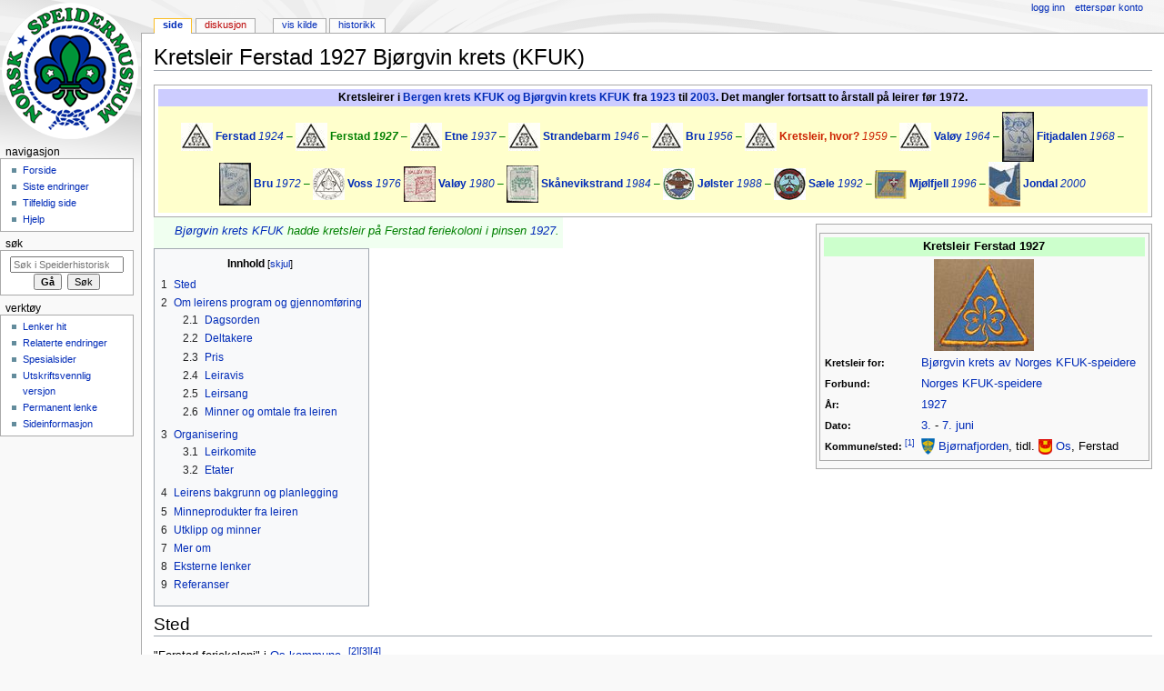

--- FILE ---
content_type: text/html; charset=UTF-8
request_url: https://leksikon.speidermuseet.no/wiki/Kretsleir_Ferstad_1927_Bj%C3%B8rgvin_krets_(KFUK)
body_size: 9409
content:
<!DOCTYPE html>
<html class="client-nojs" lang="nb" dir="ltr">
<head>
<meta charset="UTF-8"/>
<title>Kretsleir Ferstad 1927 Bjørgvin krets (KFUK) – Speiderhistorisk leksikon</title>
<script>document.documentElement.className = document.documentElement.className.replace( /(^|\s)client-nojs(\s|$)/, "$1client-js$2" );</script>
<script>(window.RLQ=window.RLQ||[]).push(function(){mw.config.set({"wgCanonicalNamespace":"","wgCanonicalSpecialPageName":false,"wgNamespaceNumber":0,"wgPageName":"Kretsleir_Ferstad_1927_Bjørgvin_krets_(KFUK)","wgTitle":"Kretsleir Ferstad 1927 Bjørgvin krets (KFUK)","wgCurRevisionId":374698,"wgRevisionId":374698,"wgArticleId":12213,"wgIsArticle":true,"wgIsRedirect":false,"wgAction":"view","wgUserName":null,"wgUserGroups":["*"],"wgCategories":["Kretsleir","Kretsleir i Bjørgvin krets (KFUK)","Kretsleir i Norges KFUK-speidere","Arrangement i 1927"],"wgBreakFrames":false,"wgPageContentLanguage":"nb","wgPageContentModel":"wikitext","wgSeparatorTransformTable":[",\t."," \t,"],"wgDigitTransformTable":["",""],"wgDefaultDateFormat":"dmy","wgMonthNames":["","januar","februar","mars","april","mai","juni","juli","august","september","oktober","november","desember"],"wgMonthNamesShort":["","jan.","feb.","mar.","apr.","mai","jun.","jul.","aug.","sep.","okt.","nov.","des."],"wgRelevantPageName":"Kretsleir_Ferstad_1927_Bjørgvin_krets_(KFUK)","wgRelevantArticleId":12213,"wgRequestId":"aXy5EMS9AjPpgR@1laIdAwAAABE","wgIsProbablyEditable":false,"wgRelevantPageIsProbablyEditable":false,"wgRestrictionEdit":[],"wgRestrictionMove":[]});mw.loader.state({"site.styles":"ready","noscript":"ready","user.styles":"ready","user":"ready","site":"ready","user.options":"loading","user.tokens":"loading","ext.cite.styles":"ready","mediawiki.page.gallery.styles":"ready","mediawiki.legacy.shared":"ready","mediawiki.legacy.commonPrint":"ready","mediawiki.sectionAnchor":"ready","mediawiki.skinning.interface":"ready","mediawiki.skinning.content.externallinks":"ready","skins.monobook.styles":"ready"});mw.loader.implement("user.options@1c9hq3a",function($,jQuery,require,module){/*@nomin*/mw.user.options.set({"variant":"nb"});
});mw.loader.implement("user.tokens@0x1ughp",function($,jQuery,require,module){/*@nomin*/mw.user.tokens.set({"editToken":"+\\","patrolToken":"+\\","watchToken":"+\\","csrfToken":"+\\"});
});mw.loader.load(["ext.cite.a11y","mediawiki.page.startup","mediawiki.user","mediawiki.hidpi","mediawiki.page.ready","mediawiki.toc","mediawiki.searchSuggest"]);});</script>
<link rel="stylesheet" href="/w/load.php?debug=false&amp;lang=nb&amp;modules=ext.cite.styles%7Cmediawiki.legacy.commonPrint%2Cshared%7Cmediawiki.page.gallery.styles%7Cmediawiki.sectionAnchor%7Cmediawiki.skinning.content.externallinks%7Cmediawiki.skinning.interface%7Cskins.monobook.styles&amp;only=styles&amp;skin=monobook"/>
<script async="" src="/w/load.php?debug=false&amp;lang=nb&amp;modules=startup&amp;only=scripts&amp;skin=monobook"></script>
<!--[if IE 6]><link rel="stylesheet" href="/w/skins/MonoBook/resources/IE60Fixes.css?303" media="screen"/><![endif]--><!--[if IE 7]><link rel="stylesheet" href="/w/skins/MonoBook/resources/IE70Fixes.css?303" media="screen"/><![endif]-->
<meta name="ResourceLoaderDynamicStyles" content=""/>
<link rel="stylesheet" href="/w/load.php?debug=false&amp;lang=nb&amp;modules=site.styles&amp;only=styles&amp;skin=monobook"/>
<meta name="generator" content="MediaWiki 1.31.1"/>
<link rel="shortcut icon" href="/favicon.ico"/>
<link rel="search" type="application/opensearchdescription+xml" href="/w/opensearch_desc.php" title="Speiderhistorisk leksikon (no)"/>
<link rel="EditURI" type="application/rsd+xml" href="https://leksikon.speidermuseet.no/w/api.php?action=rsd"/>
<link rel="license" href="https://creativecommons.org/licenses/by-nc-sa/3.0/"/>
<link rel="alternate" type="application/atom+xml" title="Speiderhistorisk leksikon Atom-mating" href="/w/index.php?title=Spesial:Siste_endringer&amp;feed=atom"/>
<!--[if lt IE 9]><script src="/w/load.php?debug=false&amp;lang=no&amp;modules=html5shiv&amp;only=scripts&amp;skin=monobook&amp;sync=1"></script><![endif]-->
</head>
<body class="mediawiki ltr sitedir-ltr mw-hide-empty-elt ns-0 ns-subject page-Kretsleir_Ferstad_1927_Bjørgvin_krets_KFUK rootpage-Kretsleir_Ferstad_1927_Bjørgvin_krets_KFUK skin-monobook action-view"><div id="globalWrapper"><div id="column-content"><div id="content" class="mw-body" role="main"><a id="top"></a><div class="mw-indicators mw-body-content">
</div>
<h1 id="firstHeading" class="firstHeading" lang="nb">Kretsleir Ferstad 1927 Bjørgvin krets (KFUK)</h1><div id="bodyContent" class="mw-body-content"><div id="siteSub">Fra Speiderhistorisk leksikon</div><div id="contentSub" lang="nb" dir="ltr"></div><div id="jump-to-nav" class="mw-jump">Hopp til:<a href="#column-one">navigasjon</a>, <a href="#searchInput">søk</a></div><!-- start content --><div id="mw-content-text" lang="nb" dir="ltr" class="mw-content-ltr"><div class="mw-parser-output"><div class="NavFrame clearfix skjulRamme">
<div class="NavBildeV skjulInnhold" style="visibility:hidden;"></div>
  <div class="NavBildeH skjulInnhold" style="visibility:hidden;"></div>
  <div class="NavHead">Kretsleirer i <a href="/wiki/Bergen_krets_/_Bj%C3%B8rgvin_krets_av_Norges_KFUK-speidere" title="Bergen krets / Bjørgvin krets av Norges KFUK-speidere">Bergen krets KFUK og Bjørgvin krets KFUK</a> fra <a href="/wiki/1923" title="1923">1923</a> til <a href="/wiki/2003" title="2003">2003</a>.   Det mangler fortsatt to årstall på leirer før 1972.</div>
  <div class="NavContent skjulInnhold">
<div style="border: 1px solid #FFFFCC; padding: 0em 1em; style= font-style: italic; color: green; background-color:#FFFFCC;">
<p><a href="/wiki/Fil:KFUK-gammel_logo.jpg" class="image"><img alt="KFUK-gammel logo.jpg" src="/w/images/thumb/c/c6/KFUK-gammel_logo.jpg/35px-KFUK-gammel_logo.jpg" width="35" height="31" style="vertical-align: middle" srcset="/w/images/thumb/c/c6/KFUK-gammel_logo.jpg/53px-KFUK-gammel_logo.jpg 1.5x, /w/images/thumb/c/c6/KFUK-gammel_logo.jpg/70px-KFUK-gammel_logo.jpg 2x" /></a>
<a href="/wiki/Kretsleir_Ferstad_1924_Bj%C3%B8rgvin_krets_(KFUK)" title="Kretsleir Ferstad 1924 Bjørgvin krets (KFUK)"><b>Ferstad</b> <i>1924</i></a> &#8211;
<a href="/wiki/Fil:KFUK-gammel_logo.jpg" class="image"><img alt="KFUK-gammel logo.jpg" src="/w/images/thumb/c/c6/KFUK-gammel_logo.jpg/35px-KFUK-gammel_logo.jpg" width="35" height="31" style="vertical-align: middle" srcset="/w/images/thumb/c/c6/KFUK-gammel_logo.jpg/53px-KFUK-gammel_logo.jpg 1.5x, /w/images/thumb/c/c6/KFUK-gammel_logo.jpg/70px-KFUK-gammel_logo.jpg 2x" /></a>
<a class="mw-selflink selflink"><b>Ferstad</b> <i>1927</i></a> &#8211;
<a href="/wiki/Fil:KFUK-gammel_logo.jpg" class="image"><img alt="KFUK-gammel logo.jpg" src="/w/images/thumb/c/c6/KFUK-gammel_logo.jpg/35px-KFUK-gammel_logo.jpg" width="35" height="31" style="vertical-align: middle" srcset="/w/images/thumb/c/c6/KFUK-gammel_logo.jpg/53px-KFUK-gammel_logo.jpg 1.5x, /w/images/thumb/c/c6/KFUK-gammel_logo.jpg/70px-KFUK-gammel_logo.jpg 2x" /></a>
<a href="/wiki/Kretsleir_Etne_1937_Bergen_krets_(KFUK)" title="Kretsleir Etne 1937 Bergen krets (KFUK)"><b>Etne</b> <i>1937</i></a> &#8211;
<a href="/wiki/Fil:KFUK-gammel_logo.jpg" class="image"><img alt="KFUK-gammel logo.jpg" src="/w/images/thumb/c/c6/KFUK-gammel_logo.jpg/35px-KFUK-gammel_logo.jpg" width="35" height="31" style="vertical-align: middle" srcset="/w/images/thumb/c/c6/KFUK-gammel_logo.jpg/53px-KFUK-gammel_logo.jpg 1.5x, /w/images/thumb/c/c6/KFUK-gammel_logo.jpg/70px-KFUK-gammel_logo.jpg 2x" /></a>
<a href="/wiki/Kretsleir_Strandebarm_1946_Bergen_krets_(KFUK)" title="Kretsleir Strandebarm 1946 Bergen krets (KFUK)"><b>Strandebarm</b> <i>1946</i></a> &#8211;
<a href="/wiki/Fil:KFUK-gammel_logo.jpg" class="image"><img alt="KFUK-gammel logo.jpg" src="/w/images/thumb/c/c6/KFUK-gammel_logo.jpg/35px-KFUK-gammel_logo.jpg" width="35" height="31" style="vertical-align: middle" srcset="/w/images/thumb/c/c6/KFUK-gammel_logo.jpg/53px-KFUK-gammel_logo.jpg 1.5x, /w/images/thumb/c/c6/KFUK-gammel_logo.jpg/70px-KFUK-gammel_logo.jpg 2x" /></a>
<a href="/wiki/Kretsleir_Bru_1956_Bergen_krets_(KFUK)" title="Kretsleir Bru 1956 Bergen krets (KFUK)"><b>Bru</b> <i>1956</i></a> &#8211;
<a href="/wiki/Fil:KFUK-gammel_logo.jpg" class="image"><img alt="KFUK-gammel logo.jpg" src="/w/images/thumb/c/c6/KFUK-gammel_logo.jpg/35px-KFUK-gammel_logo.jpg" width="35" height="31" style="vertical-align: middle" srcset="/w/images/thumb/c/c6/KFUK-gammel_logo.jpg/53px-KFUK-gammel_logo.jpg 1.5x, /w/images/thumb/c/c6/KFUK-gammel_logo.jpg/70px-KFUK-gammel_logo.jpg 2x" /></a>
<a href="/w/index.php?title=%27%27%27Kretsleir,_men_hvor%3F%27%27%27_%27%271959%27%27_(KFUK)&amp;action=edit&amp;redlink=1" class="new" title="&#39;&#39;&#39;Kretsleir, men hvor?&#39;&#39;&#39; &#39;&#39;1959&#39;&#39; (KFUK) (siden finnes ikke)"><b>Kretsleir, hvor?</b> <i>1959</i></a> &#8211;
<a href="/wiki/Fil:KFUK-gammel_logo.jpg" class="image"><img alt="KFUK-gammel logo.jpg" src="/w/images/thumb/c/c6/KFUK-gammel_logo.jpg/35px-KFUK-gammel_logo.jpg" width="35" height="31" style="vertical-align: middle" srcset="/w/images/thumb/c/c6/KFUK-gammel_logo.jpg/53px-KFUK-gammel_logo.jpg 1.5x, /w/images/thumb/c/c6/KFUK-gammel_logo.jpg/70px-KFUK-gammel_logo.jpg 2x" /></a>
<a href="/wiki/Kretsleir_Val%C3%B8y_1964_Bergen_krets_(KFUK)" title="Kretsleir Valøy 1964 Bergen krets (KFUK)"><b>Valøy</b> <i>1964</i></a> &#8211;
<a href="/wiki/Fil:KFUK-Kretsleir-1968-Fitjadalen-Stoffmerke_1.JPG" class="image"><img alt="KFUK-Kretsleir-1968-Fitjadalen-Stoffmerke 1.JPG" src="/w/images/thumb/0/01/KFUK-Kretsleir-1968-Fitjadalen-Stoffmerke_1.JPG/35px-KFUK-Kretsleir-1968-Fitjadalen-Stoffmerke_1.JPG" width="35" height="55" style="vertical-align: middle" srcset="/w/images/thumb/0/01/KFUK-Kretsleir-1968-Fitjadalen-Stoffmerke_1.JPG/53px-KFUK-Kretsleir-1968-Fitjadalen-Stoffmerke_1.JPG 1.5x, /w/images/thumb/0/01/KFUK-Kretsleir-1968-Fitjadalen-Stoffmerke_1.JPG/70px-KFUK-Kretsleir-1968-Fitjadalen-Stoffmerke_1.JPG 2x" /></a>
<a href="/wiki/Kretsleir_Fitjadalen_1968_Bergen_krets_(KFUK)" title="Kretsleir Fitjadalen 1968 Bergen krets (KFUK)"><b>Fitjadalen</b> <i>1968</i></a> &#8211;
<a href="/wiki/Fil:KFUK-Kretsleir-1972-Bru-Stoffmerke_1_1.jpg" class="image"><img alt="KFUK-Kretsleir-1972-Bru-Stoffmerke 1 1.jpg" src="/w/images/thumb/4/4d/KFUK-Kretsleir-1972-Bru-Stoffmerke_1_1.jpg/35px-KFUK-Kretsleir-1972-Bru-Stoffmerke_1_1.jpg" width="35" height="47" style="vertical-align: middle" srcset="/w/images/thumb/4/4d/KFUK-Kretsleir-1972-Bru-Stoffmerke_1_1.jpg/53px-KFUK-Kretsleir-1972-Bru-Stoffmerke_1_1.jpg 1.5x, /w/images/thumb/4/4d/KFUK-Kretsleir-1972-Bru-Stoffmerke_1_1.jpg/70px-KFUK-Kretsleir-1972-Bru-Stoffmerke_1_1.jpg 2x" /></a>
<a href="/wiki/Kretsleir_Bru_1972_Bergen_krets_(KFUK)" title="Kretsleir Bru 1972 Bergen krets (KFUK)"><b>Bru</b> <i>1972</i></a> &#8211;
<a href="/wiki/Fil:1976-Voss-Kretsleir-KFUK-logo.jpg" class="image"><img alt="1976-Voss-Kretsleir-KFUK-logo.jpg" src="/w/images/thumb/b/bf/1976-Voss-Kretsleir-KFUK-logo.jpg/35px-1976-Voss-Kretsleir-KFUK-logo.jpg" width="35" height="35" style="vertical-align: middle" srcset="/w/images/thumb/b/bf/1976-Voss-Kretsleir-KFUK-logo.jpg/53px-1976-Voss-Kretsleir-KFUK-logo.jpg 1.5x, /w/images/thumb/b/bf/1976-Voss-Kretsleir-KFUK-logo.jpg/70px-1976-Voss-Kretsleir-KFUK-logo.jpg 2x" /></a>
<a href="/wiki/Kretsleir_Voss_1976_Bergen_krets_(KFUK)" title="Kretsleir Voss 1976 Bergen krets (KFUK)"><b>Voss</b> <i>1976</i></a> 
<a href="/wiki/Fil:KFUK-1980-Val%C3%B8y-Bergen_krets_1.jpg" class="image"><img alt="KFUK-1980-Valøy-Bergen krets 1.jpg" src="/w/images/thumb/3/3b/KFUK-1980-Val%C3%B8y-Bergen_krets_1.jpg/35px-KFUK-1980-Val%C3%B8y-Bergen_krets_1.jpg" width="35" height="39" style="vertical-align: middle" srcset="/w/images/thumb/3/3b/KFUK-1980-Val%C3%B8y-Bergen_krets_1.jpg/53px-KFUK-1980-Val%C3%B8y-Bergen_krets_1.jpg 1.5x, /w/images/thumb/3/3b/KFUK-1980-Val%C3%B8y-Bergen_krets_1.jpg/70px-KFUK-1980-Val%C3%B8y-Bergen_krets_1.jpg 2x" /></a>
<a href="/wiki/Kretsleir_Val%C3%B8y_1980_Bergen_krets_(KFUK)" title="Kretsleir Valøy 1980 Bergen krets (KFUK)"><b>Valøy</b> <i>1980</i></a> &#8211;
<a href="/wiki/Fil:KFUK-1984-Sk%C3%A5nevikstrand-Bergen_krets_1.jpg" class="image"><img alt="KFUK-1984-Skånevikstrand-Bergen krets 1.jpg" src="/w/images/thumb/3/3f/KFUK-1984-Sk%C3%A5nevikstrand-Bergen_krets_1.jpg/35px-KFUK-1984-Sk%C3%A5nevikstrand-Bergen_krets_1.jpg" width="35" height="41" style="vertical-align: middle" srcset="/w/images/thumb/3/3f/KFUK-1984-Sk%C3%A5nevikstrand-Bergen_krets_1.jpg/53px-KFUK-1984-Sk%C3%A5nevikstrand-Bergen_krets_1.jpg 1.5x, /w/images/thumb/3/3f/KFUK-1984-Sk%C3%A5nevikstrand-Bergen_krets_1.jpg/70px-KFUK-1984-Sk%C3%A5nevikstrand-Bergen_krets_1.jpg 2x" /></a>
<a href="/wiki/Kretsleir_Sk%C3%A5nevikstrand_1984_Bergen_krets_(KFUK)" title="Kretsleir Skånevikstrand 1984 Bergen krets (KFUK)"><b>Skånevikstrand</b> <i>1984</i></a> &#8211;
<a href="/wiki/Fil:KFUK-1988-J%C3%B8lster-Bergen_krets_1.jpg" class="image"><img alt="KFUK-1988-Jølster-Bergen krets 1.jpg" src="/w/images/thumb/f/fa/KFUK-1988-J%C3%B8lster-Bergen_krets_1.jpg/35px-KFUK-1988-J%C3%B8lster-Bergen_krets_1.jpg" width="35" height="35" style="vertical-align: middle" srcset="/w/images/thumb/f/fa/KFUK-1988-J%C3%B8lster-Bergen_krets_1.jpg/53px-KFUK-1988-J%C3%B8lster-Bergen_krets_1.jpg 1.5x, /w/images/thumb/f/fa/KFUK-1988-J%C3%B8lster-Bergen_krets_1.jpg/70px-KFUK-1988-J%C3%B8lster-Bergen_krets_1.jpg 2x" /></a>
<a href="/wiki/Kretsleir_J%C3%B8lster_1988_Bergen_krets_(KFUK)" title="Kretsleir Jølster 1988 Bergen krets (KFUK)"><b>Jølster</b> <i>1988</i></a> &#8211;
<a href="/wiki/Fil:KFUKogKFUM-1992-S%C3%A6le-Leirmerke_1_1.jpg" class="image"><img alt="KFUKogKFUM-1992-Sæle-Leirmerke 1 1.jpg" src="/w/images/thumb/5/59/KFUKogKFUM-1992-S%C3%A6le-Leirmerke_1_1.jpg/35px-KFUKogKFUM-1992-S%C3%A6le-Leirmerke_1_1.jpg" width="35" height="35" style="vertical-align: middle" srcset="/w/images/thumb/5/59/KFUKogKFUM-1992-S%C3%A6le-Leirmerke_1_1.jpg/53px-KFUKogKFUM-1992-S%C3%A6le-Leirmerke_1_1.jpg 1.5x, /w/images/thumb/5/59/KFUKogKFUM-1992-S%C3%A6le-Leirmerke_1_1.jpg/70px-KFUKogKFUM-1992-S%C3%A6le-Leirmerke_1_1.jpg 2x" /></a>
<a href="/wiki/Kretsleir_S%C3%A6le_1992_Bj%C3%B8rgvin_krets_(KFUK)_og_Bj%C3%B8rgvin_krets_(KFUM)" title="Kretsleir Sæle 1992 Bjørgvin krets (KFUK) og Bjørgvin krets (KFUM)"><b>Sæle</b> <i>1992</i></a> &#8211;
<a href="/wiki/Fil:1996_-_Mj%C3%B8lfjell_-_Kretsleir_-_KFUKogM_-_Stoffmerke_-_01_1.jpg" class="image"><img alt="1996 - Mjølfjell - Kretsleir - KFUKogM - Stoffmerke - 01 1.jpg" src="/w/images/thumb/b/b4/1996_-_Mj%C3%B8lfjell_-_Kretsleir_-_KFUKogM_-_Stoffmerke_-_01_1.jpg/35px-1996_-_Mj%C3%B8lfjell_-_Kretsleir_-_KFUKogM_-_Stoffmerke_-_01_1.jpg" width="35" height="32" style="vertical-align: middle" srcset="/w/images/thumb/b/b4/1996_-_Mj%C3%B8lfjell_-_Kretsleir_-_KFUKogM_-_Stoffmerke_-_01_1.jpg/53px-1996_-_Mj%C3%B8lfjell_-_Kretsleir_-_KFUKogM_-_Stoffmerke_-_01_1.jpg 1.5x, /w/images/thumb/b/b4/1996_-_Mj%C3%B8lfjell_-_Kretsleir_-_KFUKogM_-_Stoffmerke_-_01_1.jpg/70px-1996_-_Mj%C3%B8lfjell_-_Kretsleir_-_KFUKogM_-_Stoffmerke_-_01_1.jpg 2x" /></a>
<a href="/wiki/Kretsleir_Mj%C3%B8lfjell_1996_Bj%C3%B8rgvin_krets_(KFUK)_og_Bj%C3%B8rgvin_krets_(KFUM)" title="Kretsleir Mjølfjell 1996 Bjørgvin krets (KFUK) og Bjørgvin krets (KFUM)"><b>Mjølfjell</b> <i>1996</i></a> &#8211;
<a href="/wiki/Fil:2000-Jondal-Kretsleir-KFUKogM-merke.jpg" class="image"><img alt="2000-Jondal-Kretsleir-KFUKogM-merke.jpg" src="/w/images/thumb/2/21/2000-Jondal-Kretsleir-KFUKogM-merke.jpg/35px-2000-Jondal-Kretsleir-KFUKogM-merke.jpg" width="35" height="49" style="vertical-align: middle" srcset="/w/images/thumb/2/21/2000-Jondal-Kretsleir-KFUKogM-merke.jpg/53px-2000-Jondal-Kretsleir-KFUKogM-merke.jpg 1.5x, /w/images/thumb/2/21/2000-Jondal-Kretsleir-KFUKogM-merke.jpg/70px-2000-Jondal-Kretsleir-KFUKogM-merke.jpg 2x" /></a>
<a href="/wiki/Kretsleir_Jondal_2000_Bj%C3%B8rgvin_krets_(KFUK)_og_Bj%C3%B8rgvin_krets_(KFUM)" title="Kretsleir Jondal 2000 Bjørgvin krets (KFUK) og Bjørgvin krets (KFUM)"><b>Jondal</b> <i>2000</i></a> 
</p>
</div>
</div></div>
<div class="infobox">
<table width="100%" class="infobox">

<tbody><tr>
<th class="title" colspan="2" bgcolor="#CCFFCC" style="font-size:100%;color:black;margin-left:15px;margin-bottom:15px;">Kretsleir Ferstad 1927
</th></tr>
<tr class="rad" valign="top">
<td colspan="2" align="center" style="text-align:center;"><a href="/wiki/Fil:KFUK-Forbundsmerke_(2)_1.JPG" class="image"><img alt="KFUK-Forbundsmerke (2) 1.JPG" src="/w/images/thumb/6/6c/KFUK-Forbundsmerke_%282%29_1.JPG/110px-KFUK-Forbundsmerke_%282%29_1.JPG" width="110" height="101" srcset="/w/images/thumb/6/6c/KFUK-Forbundsmerke_%282%29_1.JPG/165px-KFUK-Forbundsmerke_%282%29_1.JPG 1.5x, /w/images/thumb/6/6c/KFUK-Forbundsmerke_%282%29_1.JPG/220px-KFUK-Forbundsmerke_%282%29_1.JPG 2x" /></a>
</td></tr>
<tr class="rad" valign="top">
<th align="left" style="text-align: left"><small>Kretsleir for:</small>
</th>
<td><a href="/wiki/Bergen_krets_/_Bj%C3%B8rgvin_krets_av_Norges_KFUK-speidere" title="Bergen krets / Bjørgvin krets av Norges KFUK-speidere">Bjørgvin krets av Norges KFUK-speidere</a>
</td></tr>
<tr class="rad" valign="top">
<th align="left" style="text-align: left"><small>Forbund:</small>
</th>
<td><a href="/wiki/Norges_KFUK-speidere" title="Norges KFUK-speidere">Norges KFUK-speidere</a>
</td></tr>
<tr class="rad" valign="top">
<th align="left" style="text-align: left"><small>År:</small>
</th>
<td><a href="/wiki/1927" title="1927">1927</a>
</td></tr>
<tr class="rad" valign="top">
<th align="left" style="text-align: left"><small>Dato:</small>
</th>
<td><a href="/wiki/3._juni" title="3. juni">3.</a> - <a href="/wiki/7._juni" title="7. juni">7. juni</a>
</td></tr>
<tr class="rad" valign="top">
<th align="left" style="text-align: left"><small>Kommune/sted: <sup id="cite_ref-Om_kommuner_1-0" class="reference"><a href="#cite_note-Om_kommuner-1">&#91;1&#93;</a></sup></small>
</th>
<td><a href="/wiki/Bj%C3%B8rnafjorden" title="Bjørnafjorden"><img alt="Bjørnafjorden kommunevåpen.png" src="/w/images/thumb/3/36/Bj%C3%B8rnafjorden_kommunev%C3%A5pen.png/15px-Bj%C3%B8rnafjorden_kommunev%C3%A5pen.png" width="15" height="18" srcset="/w/images/thumb/3/36/Bj%C3%B8rnafjorden_kommunev%C3%A5pen.png/23px-Bj%C3%B8rnafjorden_kommunev%C3%A5pen.png 1.5x, /w/images/thumb/3/36/Bj%C3%B8rnafjorden_kommunev%C3%A5pen.png/30px-Bj%C3%B8rnafjorden_kommunev%C3%A5pen.png 2x" /></a> <a href="/wiki/Bj%C3%B8rnafjorden" title="Bjørnafjorden">Bjørnafjorden</a>, tidl. <a href="/wiki/Os_kommune,_Hordaland" title="Os kommune, Hordaland"><img alt="Os, Hordaland kommunevåpen.png" src="/w/images/thumb/6/6f/Os%2C_Hordaland_kommunev%C3%A5pen.png/15px-Os%2C_Hordaland_kommunev%C3%A5pen.png" width="15" height="17" srcset="/w/images/thumb/6/6f/Os%2C_Hordaland_kommunev%C3%A5pen.png/23px-Os%2C_Hordaland_kommunev%C3%A5pen.png 1.5x, /w/images/thumb/6/6f/Os%2C_Hordaland_kommunev%C3%A5pen.png/30px-Os%2C_Hordaland_kommunev%C3%A5pen.png 2x" /></a> <a href="/wiki/Os_kommune,_Hordaland" title="Os kommune, Hordaland">Os</a>, Ferstad
</td></tr></tbody></table></div>
<table style="color: black; background-color: #F0FFF0;">

<tbody><tr style="font-style: italic; color: green;">
<td>
<dl><dd><i><a href="/wiki/Bergen_krets_/_Bj%C3%B8rgvin_krets_av_Norges_KFUK-speidere" title="Bergen krets / Bjørgvin krets av Norges KFUK-speidere">Bjørgvin krets KFUK</a> hadde kretsleir på Ferstad feriekoloni i pinsen <a href="/wiki/1927" title="1927">1927</a>.</i></dd></dl>
</td></tr></tbody></table>
<div id="toc" class="toc"><div class="toctitle" lang="nb" dir="ltr"><h2>Innhold</h2></div>
<ul>
<li class="toclevel-1 tocsection-1"><a href="#Sted"><span class="tocnumber">1</span> <span class="toctext">Sted</span></a></li>
<li class="toclevel-1 tocsection-2"><a href="#Om_leirens_program_og_gjennomf.C3.B8ring"><span class="tocnumber">2</span> <span class="toctext">Om leirens program og gjennomføring</span></a>
<ul>
<li class="toclevel-2 tocsection-3"><a href="#Dagsorden"><span class="tocnumber">2.1</span> <span class="toctext">Dagsorden</span></a></li>
<li class="toclevel-2 tocsection-4"><a href="#Deltakere"><span class="tocnumber">2.2</span> <span class="toctext">Deltakere</span></a></li>
<li class="toclevel-2 tocsection-5"><a href="#Pris"><span class="tocnumber">2.3</span> <span class="toctext">Pris</span></a></li>
<li class="toclevel-2 tocsection-6"><a href="#Leiravis"><span class="tocnumber">2.4</span> <span class="toctext">Leiravis</span></a></li>
<li class="toclevel-2 tocsection-7"><a href="#Leirsang"><span class="tocnumber">2.5</span> <span class="toctext">Leirsang</span></a></li>
<li class="toclevel-2 tocsection-8"><a href="#Minner_og_omtale_fra_leiren"><span class="tocnumber">2.6</span> <span class="toctext">Minner og omtale fra leiren</span></a></li>
</ul>
</li>
<li class="toclevel-1 tocsection-9"><a href="#Organisering"><span class="tocnumber">3</span> <span class="toctext">Organisering</span></a>
<ul>
<li class="toclevel-2 tocsection-10"><a href="#Leirkomite"><span class="tocnumber">3.1</span> <span class="toctext">Leirkomite</span></a></li>
<li class="toclevel-2 tocsection-11"><a href="#Etater"><span class="tocnumber">3.2</span> <span class="toctext">Etater</span></a></li>
</ul>
</li>
<li class="toclevel-1 tocsection-12"><a href="#Leirens_bakgrunn_og_planlegging"><span class="tocnumber">4</span> <span class="toctext">Leirens bakgrunn og planlegging</span></a></li>
<li class="toclevel-1 tocsection-13"><a href="#Minneprodukter_fra_leiren"><span class="tocnumber">5</span> <span class="toctext">Minneprodukter fra leiren</span></a></li>
<li class="toclevel-1 tocsection-14"><a href="#Utklipp_og_minner"><span class="tocnumber">6</span> <span class="toctext">Utklipp og minner</span></a></li>
<li class="toclevel-1 tocsection-15"><a href="#Mer_om"><span class="tocnumber">7</span> <span class="toctext">Mer om</span></a></li>
<li class="toclevel-1 tocsection-16"><a href="#Eksterne_lenker"><span class="tocnumber">8</span> <span class="toctext">Eksterne lenker</span></a></li>
<li class="toclevel-1 tocsection-17"><a href="#Referanser"><span class="tocnumber">9</span> <span class="toctext">Referanser</span></a></li>
</ul>
</div>

<h2><span class="mw-headline" id="Sted">Sted</span></h2>
<p>"Ferstad feriekoloni" i <a href="/wiki/Os_kommune,_Hordaland" title="Os kommune, Hordaland">Os kommune</a>. <sup id="cite_ref-2" class="reference"><a href="#cite_note-2">&#91;2&#93;</a></sup><sup id="cite_ref-3" class="reference"><a href="#cite_note-3">&#91;3&#93;</a></sup><sup id="cite_ref-4" class="reference"><a href="#cite_note-4">&#91;4&#93;</a></sup>
</p>
<h2><span id="Om_leirens_program_og_gjennomføring"></span><span class="mw-headline" id="Om_leirens_program_og_gjennomf.C3.B8ring">Om leirens program og gjennomføring</span></h2>
<h3><span class="mw-headline" id="Dagsorden">Dagsorden</span></h3>
<h3><span class="mw-headline" id="Deltakere">Deltakere</span></h3>
<h3><span class="mw-headline" id="Pris">Pris</span></h3>
<h3><span class="mw-headline" id="Leiravis">Leiravis</span></h3>
<h3><span class="mw-headline" id="Leirsang">Leirsang</span></h3>
<h3><span class="mw-headline" id="Minner_og_omtale_fra_leiren">Minner og omtale fra leiren</span></h3>
<h2><span class="mw-headline" id="Organisering">Organisering</span></h2>
<h3><span class="mw-headline" id="Leirkomite">Leirkomite</span></h3>
<ul class="gallery mw-gallery-traditional">
</ul>
<h3><span class="mw-headline" id="Etater">Etater</span></h3>
<h2><span class="mw-headline" id="Leirens_bakgrunn_og_planlegging">Leirens bakgrunn og planlegging</span></h2>
<h2><span class="mw-headline" id="Minneprodukter_fra_leiren"><a href="/wiki/Minneprodukter" title="Minneprodukter">Minneprodukter</a> fra leiren</span></h2>
<table style="color: black; background-color: #F0FFF0;">

<tbody><tr style="font-style: italic; color: green;">
<td>
<p><i>Hver landsleir hadde sine <a href="/wiki/Minneprodukter" title="Minneprodukter">minneprodukter</a>, det være seg </i>
<a href="/wiki/Leirmerker" title="Leirmerker">leirmerker</a>, 
<a href="/wiki/Metallmerker_og_leirn%C3%A5ler" title="Metallmerker og leirnåler">metallmerker og leirnåler</a>, 
<a href="/wiki/Leirminneb%C3%B8ker" title="Leirminnebøker">leirminnebøker</a>, 
<a href="/wiki/Leirhefter" title="Leirhefter">leirhefter</a>, 
<a href="/wiki/Leiraviser" title="Leiraviser">leiraviser</a>, 
<a href="/wiki/Speiderpostkort" title="Speiderpostkort">postkort</a>, 
<a href="/wiki/Norske_speiderfrimerker" title="Norske speiderfrimerker">frimerker</a>, 
<a href="/wiki/Speiderpoststempler" title="Speiderpoststempler">poststempler</a>, 
<a href="/wiki/Krus_og_kopper" title="Krus og kopper">kopper og krus</a>, 
<a href="/wiki/Speiderdiplomer" title="Speiderdiplomer">diplomer</a>, 
<a href="/wiki/Speiderbelter_og_-kniver" title="Speiderbelter og -kniver">belter og kniver</a>, 
<a href="/wiki/Leirskjerf" title="Leirskjerf">leirskjerf</a>, 
<a href="/wiki/Leirflagg" title="Leirflagg">flagg og -vimpler</a>, 
<a href="/wiki/T-skjorter" title="T-skjorter">T-skjorter</a>, 
<a href="/wiki/Speiderfilmer" title="Speiderfilmer">film og video</a>, 
<a href="/wiki/Speiderlydopptak" title="Speiderlydopptak">lydopptak</a>, og 
<a href="/wiki/Diverse_minneprodukter" title="Diverse minneprodukter">annet</a>. 
Alle har sine egne artikkelsider, hvor du kan finne ut mer om disse.<i> <br /><small>Kanskje du selv har noen effekter, send gjerne et bilde til oss - red[at]speidermuseet.no[<a rel="nofollow" class="external autonumber" href="mailto:red@speidermuseet.no">[4]</a>] På forhånd takk!</small></i>
</p>
</td></tr></tbody></table>
<ul class="gallery mw-gallery-traditional">
</ul>
<h2><span class="mw-headline" id="Utklipp_og_minner">Utklipp og minner</span></h2>
<ul class="gallery mw-gallery-traditional">
		<li class="gallerybox" style="width: 245px"><div style="width: 245px">
			<div class="thumb" style="width: 240px;"><div style="margin:15px auto;"><a href="/wiki/Fil:KFUK-Speidernes_blad-1927-nr7-s107_(1).jpg" class="image"><img alt="" src="/w/images/thumb/9/9f/KFUK-Speidernes_blad-1927-nr7-s107_%281%29.jpg/188px-KFUK-Speidernes_blad-1927-nr7-s107_%281%29.jpg" width="188" height="210" srcset="/w/images/thumb/9/9f/KFUK-Speidernes_blad-1927-nr7-s107_%281%29.jpg/281px-KFUK-Speidernes_blad-1927-nr7-s107_%281%29.jpg 1.5x, /w/images/thumb/9/9f/KFUK-Speidernes_blad-1927-nr7-s107_%281%29.jpg/375px-KFUK-Speidernes_blad-1927-nr7-s107_%281%29.jpg 2x" /></a></div></div>
			<div class="gallerytext">
<p>Referat fra leiren i <a href="/wiki/KFUK-speiderbladet" title="KFUK-speiderbladet">KFUK-Speidernes blad</a> nr 7. <sup id="cite_ref-KFUK-Speidernes_blad_nr_7-1927_5-0" class="reference"><a href="#cite_note-KFUK-Speidernes_blad_nr_7-1927-5">&#91;5&#93;</a></sup>
</p>
			</div>
		</div></li>
</ul>
<h2><span class="mw-headline" id="Mer_om">Mer om</span></h2>
<table style="color: black; background-color: #F5F5DC;">

<tbody><tr style="font-style: italic; color: brown;">
<td>
<dl><dd><b>Les mer om speidingen i tidligere <a href="/wiki/Hordaland" title="Hordaland">Hordaland</a> fylke <a href="/wiki/Fil:Hordaland_Fylkeskommune-1.png" class="image"><img alt="Hordaland Fylkeskommune-1.png" src="/w/images/thumb/1/1a/Hordaland_Fylkeskommune-1.png/15px-Hordaland_Fylkeskommune-1.png" width="15" height="17" srcset="/w/images/thumb/1/1a/Hordaland_Fylkeskommune-1.png/23px-Hordaland_Fylkeskommune-1.png 1.5x, /w/images/thumb/1/1a/Hordaland_Fylkeskommune-1.png/30px-Hordaland_Fylkeskommune-1.png 2x" /></a></b></dd></dl>
</td></tr></tbody></table>
<p><a href="/wiki/Mal:Om_Norges_KFUK-speidere_i_Hordaland2" title="Mal:Om Norges KFUK-speidere i Hordaland2"><img alt="KFUKlogo.jpg" src="/w/images/thumb/e/e2/KFUKlogo.jpg/25px-KFUKlogo.jpg" width="25" height="22" srcset="/w/images/thumb/e/e2/KFUKlogo.jpg/38px-KFUKlogo.jpg 1.5x, /w/images/thumb/e/e2/KFUKlogo.jpg/50px-KFUKlogo.jpg 2x" /></a> <a href="/wiki/Mal:Om_Norges_KFUK-speidere_i_Hordaland2" title="Mal:Om Norges KFUK-speidere i Hordaland2">Norges KFUK-Speidere i tidl. Hordaland fylke</a> <br />
<a href="/wiki/Norges_KFUK-Speidere" title="Norges KFUK-Speidere"><img alt="KFUKlogo.jpg" src="/w/images/thumb/e/e2/KFUKlogo.jpg/25px-KFUKlogo.jpg" width="25" height="22" srcset="/w/images/thumb/e/e2/KFUKlogo.jpg/38px-KFUKlogo.jpg 1.5x, /w/images/thumb/e/e2/KFUKlogo.jpg/50px-KFUKlogo.jpg 2x" /></a> <a href="/wiki/Norges_KFUK-Speidere" class="mw-redirect" title="Norges KFUK-Speidere">Norges KFUK-Speidere</a>
</p>
<h2><span class="mw-headline" id="Eksterne_lenker">Eksterne lenker</span></h2>
<h2><span class="mw-headline" id="Referanser">Referanser</span></h2>
<div class="references-small" style="-moz-column-count:2; -webkit-column-count:2; column-count:2;"><div class="mw-references-wrap"><ol class="references">
<li id="cite_note-Om_kommuner-1"><span class="mw-cite-backlink"><a href="#cite_ref-Om_kommuner_1-0">↑</a></span> <span class="reference-text">Her er det tatt utgangspunkt i dagens oppdeling av <a href="/wiki/Fylker_og_kommuner" title="Fylker og kommuner">fylker og kommuner</a> og lagt til evnt. tidl. benevnelser for disse. Hvis det ikke er opprettet en egen artikkelside for disse, vil denne bli søkbar og kategorisert etter dagens oppdeling.</span>
</li>
<li id="cite_note-2"><span class="mw-cite-backlink"><a href="#cite_ref-2">↑</a></span> <span class="reference-text"><a rel="nofollow" class="external text" href="https://no.wikipedia.org/wiki/Forside">Wikipedia.org</a> <a rel="nofollow" class="external autonumber" href="https://lokalhistoriewiki.no/Feriekolonier_i_Bergen">[1]</a></span>
</li>
<li id="cite_note-3"><span class="mw-cite-backlink"><a href="#cite_ref-3">↑</a></span> <span class="reference-text"><a rel="nofollow" class="external text" href="https://lokalhistoriewiki.no/wiki/Lokalhistoriewiki:Hovedside">lokalhistoriewiki.no</a> <a rel="nofollow" class="external autonumber" href="https://lokalhistoriewiki.no/Feriekolonier_i_Bergen">[2]</a></span>
</li>
<li id="cite_note-4"><span class="mw-cite-backlink"><a href="#cite_ref-4">↑</a></span> <span class="reference-text"><a rel="nofollow" class="external text" href="https://www.bergen.kommune.no/hvaskjer/tema/bergen-byarkiv-forteller">Bergen byarkiv</a> <a rel="nofollow" class="external autonumber" href="https://www.bergen.kommune.no/hvaskjer/tema/bergen-byarkiv-forteller/byhistorie/manedens-dokument/feriekoloni">[3]</a></span>
</li>
<li id="cite_note-KFUK-Speidernes_blad_nr_7-1927-5"><span class="mw-cite-backlink"><a href="#cite_ref-KFUK-Speidernes_blad_nr_7-1927_5-0">↑</a></span> <span class="reference-text"><a href="/wiki/Norges_KFUK-speidere" title="Norges KFUK-speidere"><img alt="KFUKlogo.jpg" src="/w/images/thumb/e/e2/KFUKlogo.jpg/25px-KFUKlogo.jpg" width="25" height="22" srcset="/w/images/thumb/e/e2/KFUKlogo.jpg/38px-KFUKlogo.jpg 1.5x, /w/images/thumb/e/e2/KFUKlogo.jpg/50px-KFUKlogo.jpg 2x" /></a> <a href="/wiki/KFUK-speiderbladet" title="KFUK-speiderbladet">KFUK-Speidernes blad</a> nr. 7 i <a href="/wiki/1927" title="1927">1927</a>, <a href="/wiki/Norges_KFUK-speidere" title="Norges KFUK-speidere">Norges KFUK-speidere</a></span>
</li>
</ol></div></div>
<dl><dd><small> <font color="#000000"><i>Vet du mer om "Kretsleir Ferstad 1927 Bjørgvin krets (KFUK)"? Du kan være med å legge inn mer historisk stoff, følg <a href="/wiki/Hjelp:Basismanual" title="Hjelp:Basismanual">Basismanualen</a>. <br />Husk å være <a href="/wiki/Spesial:Logg_inn" title="Spesial:Logg inn">innlogget</a> for å gjøre endringer. Lykke til!</i><font color="#000000"> </font></font></small></dd></dl><p><font color="#000000"><font color="#000000">
</font></font></p>
<!-- 
NewPP limit report
Cached time: 20260130135841
Cache expiry: 0
Dynamic content: true
CPU time usage: 0.228 seconds
Real time usage: 0.751 seconds
Preprocessor visited node count: 426/1000000
Preprocessor generated node count: 2110/1000000
Post‐expand include size: 10083/2097152 bytes
Template argument size: 1581/2097152 bytes
Highest expansion depth: 7/40
Expensive parser function count: 0/100
Unstrip recursion depth: 1/20
Unstrip post‐expand size: 3631/5000000 bytes
-->
<!--
Transclusion expansion time report (%,ms,calls,template)
100.00%  280.240      1 -total
 38.06%  106.669      1 Mal:Infoboks_kretsleir
 23.40%   65.586      8 Mal:Infoboks_rad
  9.92%   27.803      1 Mal:Reflist
  8.85%   24.790      1 Mal:Kretsleirer_i_Bergen_krets_(KFUK)
  6.48%   18.168      1 Mal:Om_Norges_KFUK-speidere_i_Hordaland
  6.21%   17.391      1 Mal:Minneprodukter_fra_leiren
  5.19%   14.544      1 Mal:Om_Hordaland
  4.36%   12.218      1 Mal:Infoboks_slutt
  4.18%   11.723      1 Mal:Om_Norges_KFUK-speidere
-->
</div></div><div class="printfooter">
Hentet fra «<a dir="ltr" href="https://leksikon.speidermuseet.no/w/index.php?title=Kretsleir_Ferstad_1927_Bjørgvin_krets_(KFUK)&amp;oldid=374698">https://leksikon.speidermuseet.no/w/index.php?title=Kretsleir_Ferstad_1927_Bjørgvin_krets_(KFUK)&amp;oldid=374698</a>»</div>
<div id="catlinks" class="catlinks" data-mw="interface"><div id="mw-normal-catlinks" class="mw-normal-catlinks"><a href="/wiki/Spesial:Kategorier" title="Spesial:Kategorier">Kategorier</a>: <ul><li><a href="/wiki/Kategori:Kretsleir" title="Kategori:Kretsleir">Kretsleir</a></li><li><a href="/wiki/Kategori:Kretsleir_i_Bj%C3%B8rgvin_krets_(KFUK)" title="Kategori:Kretsleir i Bjørgvin krets (KFUK)">Kretsleir i Bjørgvin krets (KFUK)</a></li><li><a href="/wiki/Kategori:Kretsleir_i_Norges_KFUK-speidere" title="Kategori:Kretsleir i Norges KFUK-speidere">Kretsleir i Norges KFUK-speidere</a></li><li><a href="/wiki/Kategori:Arrangement_i_1927" title="Kategori:Arrangement i 1927">Arrangement i 1927</a></li></ul></div></div><!-- end content --><div class="visualClear"></div></div></div></div><div id="column-one" lang="nb" dir="ltr"><h2>Navigasjonsmeny</h2><div role="navigation" class="portlet" id="p-cactions" aria-labelledby="p-cactions-label"><h3 id="p-cactions-label" lang="nb" dir="ltr">Visninger</h3><div class="pBody"><ul lang="nb" dir="ltr"><li id="ca-nstab-main" class="selected"><a href="/wiki/Kretsleir_Ferstad_1927_Bj%C3%B8rgvin_krets_(KFUK)" title="Vis innholdssiden [c]" accesskey="c">Side</a></li><li id="ca-talk" class="new"><a href="/w/index.php?title=Diskusjon:Kretsleir_Ferstad_1927_Bj%C3%B8rgvin_krets_(KFUK)&amp;action=edit&amp;redlink=1" rel="discussion" title="Diskusjon om innholdssiden (siden finnes ikke) [t]" accesskey="t">Diskusjon</a></li><li id="ca-viewsource"><a href="/w/index.php?title=Kretsleir_Ferstad_1927_Bj%C3%B8rgvin_krets_(KFUK)&amp;action=edit" title="Denne siden er beskyttet.&#10;Du kan se på kildeteksten [e]" accesskey="e">Vis kilde</a></li><li id="ca-history"><a href="/w/index.php?title=Kretsleir_Ferstad_1927_Bj%C3%B8rgvin_krets_(KFUK)&amp;action=history" title="Tidligere revisjoner av denne siden [h]" accesskey="h">Historikk</a></li></ul></div></div><div role="navigation" class="portlet" id="p-personal" aria-labelledby="p-personal-label"><h3 id="p-personal-label" lang="nb" dir="ltr">Personlige verktøy</h3><div class="pBody"><ul lang="nb" dir="ltr"><li id="pt-login"><a href="/w/index.php?title=Spesial:Logg_inn&amp;returnto=Kretsleir+Ferstad+1927+Bj%C3%B8rgvin+krets+%28KFUK%29" title="Du oppfordres til å logge inn, men det er ikke påkrevet [o]" accesskey="o">Logg inn</a></li><li id="pt-createaccount"><a href="/wiki/Spesial:Ettersp%C3%B8r_konto" title="Du oppfordres til å opprette en konto og logge inn, men det er ikke påkrevet.">Etterspør konto</a></li></ul></div></div><div class="portlet" id="p-logo" role="banner"><a href="/wiki/Forside" class="mw-wiki-logo" title="Gå til hovedsiden"></a></div><div role="navigation" class="portlet generated-sidebar" id="p-navigation" aria-labelledby="p-navigation-label"><h3 id="p-navigation-label" lang="nb" dir="ltr">Navigasjon</h3><div class="pBody"><ul lang="nb" dir="ltr"><li id="n-mainpage-description"><a href="/wiki/Forside" title="Gå til hovedsiden [z]" accesskey="z">Forside</a></li><li id="n-recentchanges"><a href="/wiki/Spesial:Siste_endringer" title="Liste over siste endringer på wikien. [r]" accesskey="r">Siste endringer</a></li><li id="n-randompage"><a href="/wiki/Spesial:Tilfeldig" title="Vis en tilfeldig side [x]" accesskey="x">Tilfeldig side</a></li><li id="n-help"><a href="https://www.mediawiki.org/wiki/Special:MyLanguage/Help:Contents" title="Stedet for å få hjelp">Hjelp</a></li></ul></div></div><div role="search" class="portlet" id="p-search"><h3 id="p-search-label" lang="nb" dir="ltr"><label for="searchInput">Søk</label></h3><div class="pBody" id="searchBody"><form action="/w/index.php" id="searchform"><input type="hidden" value="Spesial:Søk" name="title"/><input type="search" name="search" placeholder="Søk i Speiderhistorisk leksikon" title="Søk i Speiderhistorisk leksikon [f]" accesskey="f" id="searchInput"/><input type="submit" name="go" value="Gå" title="Gå til en side med dette navnet om den finnes" id="searchGoButton" class="searchButton"/>&#160; <input type="submit" name="fulltext" value="Søk" title="Søk etter sider som innholder denne teksten" id="mw-searchButton" class="searchButton"/></form></div></div><div role="navigation" class="portlet" id="p-tb" aria-labelledby="p-tb-label"><h3 id="p-tb-label" lang="nb" dir="ltr">Verktøy</h3><div class="pBody"><ul lang="nb" dir="ltr"><li id="t-whatlinkshere"><a href="/wiki/Spesial:Lenker_hit/Kretsleir_Ferstad_1927_Bj%C3%B8rgvin_krets_(KFUK)" title="Liste over alle wikisider som lenker hit [j]" accesskey="j">Lenker hit</a></li><li id="t-recentchangeslinked"><a href="/wiki/Spesial:Relaterte_endringer/Kretsleir_Ferstad_1927_Bj%C3%B8rgvin_krets_(KFUK)" rel="nofollow" title="Siste endringer i sider som blir lenket fra denne siden [k]" accesskey="k">Relaterte endringer</a></li><li id="t-specialpages"><a href="/wiki/Spesial:Spesialsider" title="Liste over alle spesialsider [q]" accesskey="q">Spesialsider</a></li><li id="t-print"><a href="/w/index.php?title=Kretsleir_Ferstad_1927_Bj%C3%B8rgvin_krets_(KFUK)&amp;printable=yes" rel="alternate" title="Utskriftsvennlig versjon av denne siden [p]" accesskey="p">Utskriftsvennlig versjon</a></li><li id="t-permalink"><a href="/w/index.php?title=Kretsleir_Ferstad_1927_Bj%C3%B8rgvin_krets_(KFUK)&amp;oldid=374698" title="Permanent lenke til denne revisjonen av siden">Permanent lenke</a></li><li id="t-info"><a href="/w/index.php?title=Kretsleir_Ferstad_1927_Bj%C3%B8rgvin_krets_(KFUK)&amp;action=info" title="Mer informasjon om denne siden">Sideinformasjon</a></li></ul></div></div></div><!-- end of the left (by default at least) column --><div class="visualClear"></div><div id="footer" role="contentinfo" lang="nb" dir="ltr"><div id="f-copyrightico" class="footer-icons"><a href="https://creativecommons.org/licenses/by-nc-sa/3.0/"><img src="https://licensebuttons.net/l/by-nc-sa/3.0/88x31.png" alt="Attribution-Noncommercial-Share Alike 3.0 Unported" width="88" height="31"/></a></div><div id="f-poweredbyico" class="footer-icons"><a href="//www.mediawiki.org/"><img src="/w/resources/assets/poweredby_mediawiki_88x31.png" alt="Powered by MediaWiki" srcset="/w/resources/assets/poweredby_mediawiki_132x47.png 1.5x, /w/resources/assets/poweredby_mediawiki_176x62.png 2x" width="88" height="31"/></a></div><ul id="f-list"><li id="lastmod"> Denne siden ble sist redigert 15. mai 2025 kl. 21:47.</li><li id="copyright">Innholdet er tilgjengelig under <a class="external" rel="nofollow" href="https://creativecommons.org/licenses/by-nc-sa/3.0/">Attribution-Noncommercial-Share Alike 3.0 Unported</a> med mindre annet er spesifikt angitt.</li><li id="privacy"><a href="/wiki/Speiderhistorisk_leksikon:Personvern" title="Speiderhistorisk leksikon:Personvern">Personvern</a></li><li id="about"><a href="/wiki/Speiderhistorisk_leksikon:Om" title="Speiderhistorisk leksikon:Om">Om Speiderhistorisk leksikon</a></li><li id="disclaimer"><a href="/wiki/Speiderhistorisk_leksikon:Generelle_forbehold" title="Speiderhistorisk leksikon:Generelle forbehold">Forbehold</a></li></ul></div></div><script>(window.RLQ=window.RLQ||[]).push(function(){mw.config.set({"wgPageParseReport":{"limitreport":{"cputime":"0.228","walltime":"0.751","ppvisitednodes":{"value":426,"limit":1000000},"ppgeneratednodes":{"value":2110,"limit":1000000},"postexpandincludesize":{"value":10083,"limit":2097152},"templateargumentsize":{"value":1581,"limit":2097152},"expansiondepth":{"value":7,"limit":40},"expensivefunctioncount":{"value":0,"limit":100},"unstrip-depth":{"value":1,"limit":20},"unstrip-size":{"value":3631,"limit":5000000},"timingprofile":["100.00%  280.240      1 -total"," 38.06%  106.669      1 Mal:Infoboks_kretsleir"," 23.40%   65.586      8 Mal:Infoboks_rad","  9.92%   27.803      1 Mal:Reflist","  8.85%   24.790      1 Mal:Kretsleirer_i_Bergen_krets_(KFUK)","  6.48%   18.168      1 Mal:Om_Norges_KFUK-speidere_i_Hordaland","  6.21%   17.391      1 Mal:Minneprodukter_fra_leiren","  5.19%   14.544      1 Mal:Om_Hordaland","  4.36%   12.218      1 Mal:Infoboks_slutt","  4.18%   11.723      1 Mal:Om_Norges_KFUK-speidere"]},"cachereport":{"timestamp":"20260130135841","ttl":0,"transientcontent":true}}});});</script><script>
  (function(i,s,o,g,r,a,m){i['GoogleAnalyticsObject']=r;i[r]=i[r]||function(){
  (i[r].q=i[r].q||[]).push(arguments)},i[r].l=1*new Date();a=s.createElement(o),
  m=s.getElementsByTagName(o)[0];a.async=1;a.src=g;m.parentNode.insertBefore(a,m)
  })(window,document,'script','//www.google-analytics.com/analytics.js','ga');

  ga('create', 'UA-5961171-2', 'auto');
  ga('set', 'anonymizeIp', true);
  ga('send', 'pageview');

</script>
<script>(window.RLQ=window.RLQ||[]).push(function(){mw.config.set({"wgBackendResponseTime":1450});});</script></body></html>